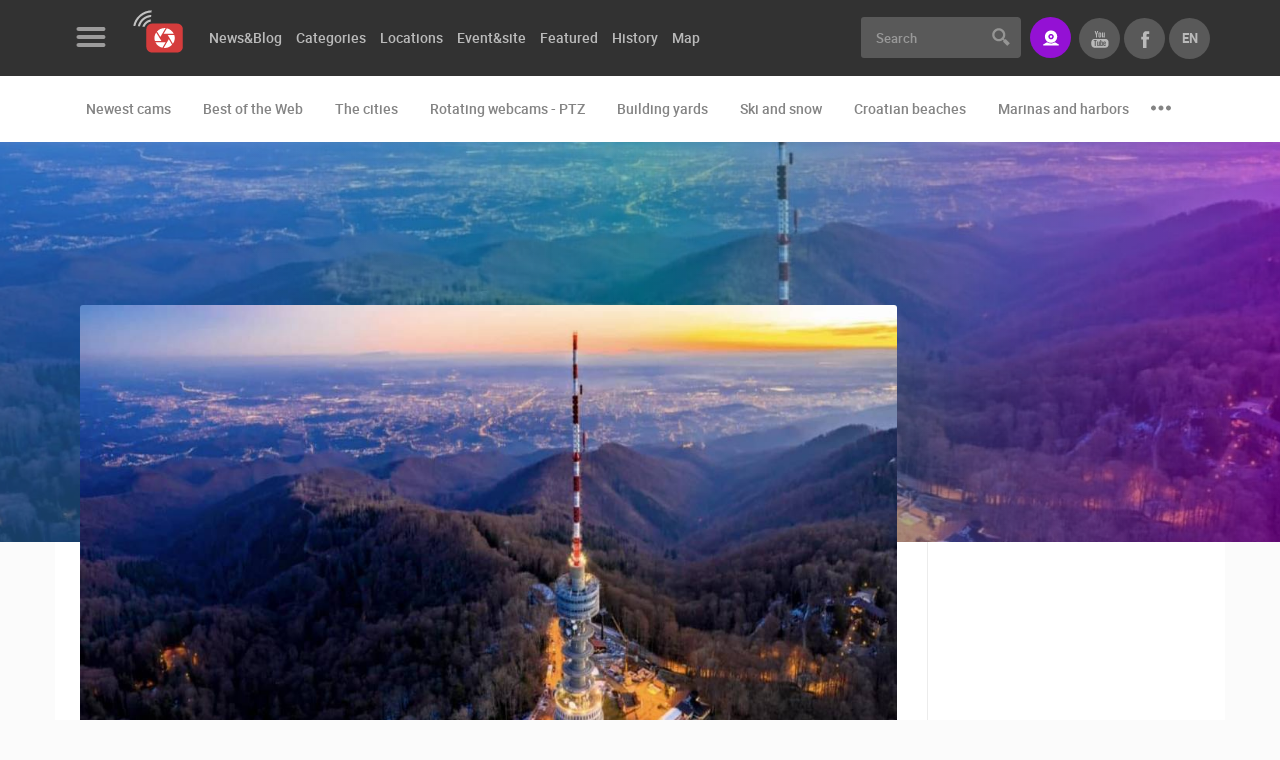

--- FILE ---
content_type: text/html; charset=UTF-8
request_url: https://www.livecamcroatia.com/en/news/the-new-viewpoint-on-sljeme/
body_size: 9561
content:
<!doctype html>
<!--[if lt IE 7 ]> <html class="ie ie6" lang="en"> <![endif]-->
<!--[if IE 7 ]> <html class="ie ie7" lang="en"> <![endif]-->
<!--[if IE 8 ]> <html class="ie ie8" lang="en"> <![endif]-->
<!--[if IE 9 ]> <html class="ie ie9" lang="en"> <![endif]-->
<!--[if (gte IE 9)|!(IE)]><!-->
<html lang="en">
<!--<![endif]-->
<head id="www-livecamcroatia-com" data-template-set="html5-reset"><meta http-equiv="Content-Type" content="text/html; charset=utf-8">
        <!-- Google tag (gtag.js) --> <script async src="https://www.googletagmanager.com/gtag/js?id=G-48662YLGE8"></script> <script> window.dataLayer = window.dataLayer || []; function gtag(){dataLayer.push(arguments);} gtag('js', new Date()); gtag('config', 'G-48662YLGE8'); </script>
    
	<title>The new viewpoint on Sljeme - news - LiveCamCroatia, Explore Croatia</title>
	<meta name="description" content="The Sljeme Tower, one of the symbols of Zagreb, the trademark of Medvednica and the highest point above the Croatian capital, from whose vantage point there is a panoramic view of the entire city and Hrvatsko Zagorje all the way to the Slovenian Alps, is open to the public."/>
	<meta name="keywords" content="panoramic view, ZIP line, Medvedgrad, The new viewpoint on Sljeme, The Sljeme Tower, one of the symbols of Zagreb, the trademark of Medvednica, the highest point, Slovenian Alps, Sljeme Cable Car, The Sljeme 360 viewpoint, open terrace, observatory, the longest ZIP line in Europe, climbing rock, OiV tower Sljeme, Museum of the greatest successes of Croatian sport, new tourist attraction, the top of Sljeme"/>
	<meta http-equiv="X-UA-Compatible" content="IE=edge">
	<meta name="viewport" content="width=device-width, initial-scale=1.0, maximum-scale=1.0, user-scalable=no" />
	<meta name = "format-detection" content = "telephone=no">
    
    <meta property="fb:app_id" content="1522063971218619" />
    <meta property="fb:admins" content="100000216203887"/>

    <meta property="og:type" content="article" />
<meta property="og:title" content="The new viewpoint on Sljeme - news" />
<meta property="og:description" content="The Sljeme Tower, one of the symbols of Zagreb, the trademark of Medvednica and the highest point above the Croatian capital, from whose vantage point there is a panoramic view of the entire city and Hrvatsko Zagorje all the way to the Slovenian Alps, is open to the public." />
<meta property="og:image" content="https://www.livecamcroatia.com/data/public/2023-05/sljeme_16456ab5589953.jpg" />
<meta property="og:url" content="https:/www.livecamcroatia.com/en/news/the-new-viewpoint-on-sljeme" />
<meta property="og:site_name" content="LiveCamCroatia, Explore Croatia" />

    <script>
        var LANG = '/en';
        var WEBSITE_URL = 'https://www.livecamcroatia.com';
        var TITLE = 'LiveCamCroatia, Explore Croatia';
        var mobilePaginationOd = 'of';
        var searchLastElem = {title: "Pretrazite vise", label: "Pogledaj sve rezultate", url: "/lokacija", value: "Vidi više"};
        var validateRequired = 'Required entry';
        var validateEmail = 'Enter valid e-mail address';
        var scrollTo = '';
        var PRE = 'livecam';
        var APP = '/';
        var SSL = '';
    </script>

	<!-- FAVICONS -->

    <link rel="apple-touch-icon" sizes="180x180" href="/system/template/livecam/favicons/apple-touch-icon.png">
    <link rel="icon" type="image/png" sizes="32x32" href="/system/template/livecam/favicons/favicon-32x32.png">
    <link rel="icon" type="image/png" sizes="16x16" href="/system/template/livecam/favicons/favicon-16x16.png">
    <link rel="manifest" href="/system/template/livecam/favicons/site.webmanifest">
    <link rel="mask-icon" href="/system/template/livecam/favicons/safari-pinned-tab.svg" color="#da363f">
    <meta name="apple-mobile-web-app-title" content="Livecam Croatia">
    <meta name="application-name" content="Livecam Croatia">
    <meta name="msapplication-TileColor" content="#da363f">
    <meta name="theme-color" content="#ffffff">
    <meta name="msapplication-config" content="/system/template/livecam/favicons/browserconfig.xml">

    <link rel="stylesheet" href="/system/template/livecam/dist/production.min.css?v=1.94">

    <!-- JAVASCRIPT -->
    <script src="/system/template/livecam/js/jquery.min.js"></script>

    <script>
        var autoplaySpeed  = 8000;
    </script>

        <script async src="https://pagead2.googlesyndication.com/pagead/js/adsbygoogle.js?client=ca-pub-6522976812181773"
            crossorigin="anonymous"></script>
    
    
</head>
<body class="en page ">
<header class="main_header">
    <div class="header_top bg_black">
        <div class="container container_live">
            <div class="row">
                <div class="col-md-7 col-lg-8">
                    <div class="menu_logo_wrap">
                        <div class="menu_logo_header">
                            <a href="#" class="menu_button trans03_easeinout">
                                <div class="hamburger">
                                    <span class="hamb_item"></span>
                                    <span class="hamb_item"></span>
                                    <span class="hamb_item"></span>
                                </div>
                            </a>
                            <div class="logo_wrap">
                                <a href="/en" class="logo"></a>
                            </div>
                        </div>
                        <div class="menu_logo_content_outer custom_scroll trans03_ease">
                            <div class="menu_logo_content dropdown_menu"></div>
                            <div class="menu_logo_content">
                                	<ul id="footer_menu_header" class="footer_menu">
			<li rel="contact-us page"><a href="/en/page/contact-us/" class="menulink">Contact Us</a></li>
			<li rel="press-clipping page"><a href="/en/page/press-clipping/" class="menulink">Press Clipping, Prizes and Awards</a></li>
			<li rel="donate-for-new-webcams-in-croatia page"><a href="/en/page/donate-for-new-webcams-in-croatia/" class="menulink">Donate for new webcams</a></li>
			<li rel="terms-of-use-the-legal-stuff stranica"><a href="/hr/stranica/terms-of-use-the-legal-stuff/" class="menulink">Terms of Use</a></li>
			<li rel="privacy-policy-https-livecamcroatia-com stranica"><a href="/hr/stranica/privacy-policy-https-livecamcroatia-com/" class="menulink">Privacy Policy</a></li>
			<li rel="banners-livecamcroatia stranica"><a href="/hr/stranica/banners-livecamcroatia/" class="menulink">Banners</a></li>
			</ul>                            </div>
                            <div class="menu_logo_content menu_mobile_languages visible-xs">
                                <h3 class="title">Languages</h3>
                                <ul class="lang_mobile_menu footer_menu">
                                                                            <li class=""><a href="https://www.livecamcroatia.com/hr" class="f_bold">Hrvatski</a></li>
                                                                            <li class="active"><a href="/en/news/the-new-viewpoint-on-sljeme" class="f_bold">English</a></li>
                                                                    </ul>
                            </div>
                        </div>
                        <div class="menu_logo_footer">
                            <ul class="social_list clearfix">
                                                                    <li>
                                        <a href="https://www.facebook.com/LiveCamCroatia" class="social_item icon_facebook"></a>
                                    </li>
                                                                    <li>
                                        <a href="https://twitter.com/LiveCamCroatia" class="social_item icon_twitter"></a>
                                    </li>
                                                                    <li>
                                        <a href="https://instagram.com/livecamcroatia" class="social_item icon_instagram"></a>
                                    </li>
                                                                    <li>
                                        <a href="https://www.youtube.com/channel/UC8p5WnMzg8hZjdd5_C--ynQ?sub_confirmation=1" class="social_item icon_youtube"></a>
                                    </li>
                                                            </ul>
                        </div>
                    </div>
                    	<ul id="menu_main_categories" class="menu_main_categories clearfix">
			<li rel=""><a href="" class="menulink">News&Blog</a>	<ul class="top_level">
			<li rel="news"><a href="/en/news/">News</a></li>
			<li rel="blog"><a href="/en/blog/">Blog</a></li></ul>
			</li>
			<li rel=""><a href="/en/categories" class="menulink">Categories</a>	<ul class="top_level">
			<li rel="the-cities"><a href="/en/category/the-cities">The Cities</a></li>
			<li rel="croatian-beaches"><a href="/en/category/croatian-beaches">Croatian beaches</a></li>
			<li rel="marinas-and-harbors"><a href="/en/category/marinas-and-harbors">Marinas and harbors</a></li>
			<li rel="building-yards"><a href="/en/category/building-yards">Building yards</a></li>
			<li rel="ski-and-snow"><a href="/en/category/ski-and-snow">Ski and snow</a></li>
			<li rel="best-of-the-web"><a href="/en/category/best-of-the-web">Best of the Web</a></li>
			<li rel="monuments-and-sights"><a href="/en/category/monuments-and-sights">Monuments and sights</a></li>
			<li rel="sport"><a href="/en/category/sport">Sport</a></li>
			<li rel="events-and-parties"><a href="/en/category/events-and-parties">Events and parties</a></li>
			<li rel="zoo"><a href="/en/category/zoo">Zoo</a></li>
			<li rel="traffic"><a href="/en/category/traffic">Traffic</a></li>
			<li rel="world-heritage"><a href="/en/category/world-heritage">World Heritage</a></li>
			<li rel="rotating-webcams-ptz"><a href="/en/category/rotating-webcams-ptz">Rotating webcams - PTZ</a></li></ul>
			</li>
			<li rel=""><a href="/en/locations" class="menulink">Locations</a></li>
			<li rel=""><a href="/en/event-site" class="menulink">Event&site</a></li>
			<li rel=""><a href="/en/featured" class="menulink">Featured</a>	<ul class="top_level">
			<li rel=""><a href="">Featured /en/featured</a></li>
			<li rel="choice-of-the-best-webcams-of-the-week webcam-of-the-week"><a href="/en/webcam-of-the-week/choice-of-the-best-webcams-of-the-week/">Top webcams of the week</a>	<ul class="top_level">
			<li rel="choice-of-the-best-webcams-of-the-week webcam-of-the-week" class="topline"><a href="/en/webcam-of-the-week/choice-of-the-best-webcams-of-the-week/">2018</a></li>
			<li rel="webcam-of-the-week-2019 webcam-of-the-week"><a href="/en/webcam-of-the-week/webcam-of-the-week-2019/">2019</a></li></ul>
			</li></ul>
			</li>
			<li rel=""><a href="/en/history" class="menulink">History</a></li>
			<li rel=""><a href="/en/map" class="menulink">Map</a>	<ul class="top_level">
			<li rel="pag"><a href="/en/map/pag">Island of Pag live</a></li>
			<li rel="dalmatia"><a href="/en/map/dalmatia">Dalmatia live</a></li>
			<li rel="istria"><a href="/en/map/istria">Istria live</a></li>
			<li rel="kvarner-live"><a href="/en/map/kvarner-live">Kvarner live</a></li>
			<li rel="slavonija-live"><a href="/en/map/slavonija-live">Slavonija live</a></li>
			<li rel="cres-losinj-live"><a href="/en/map/cres-losinj-live">Cres & Losinj live</a></li>
			</ul></li>
			</ul>                </div>
                <div class="col-md-5 col-lg-4 text-right">
                    <form action="/en/trazilica" class="search_form">
                        <div class="input-group">
                            <input type="text" class="form-control br_3 trans03_easeinout" name="pojam" id="searchQuery" placeholder="Search" >
                            <div class="input-group-addon">
                                <button type="submit" class="search_button"></button>
                            </div>
                        </div>
                    </form>
                    <a href="https://www.livecamcroatia.com/en/live-streaming-livecamcroatia/" class="button button_primary button_icon icon_stream br_3" data-toggle="tooltip" data-placement="bottom" data-animation="tooltip_animation" title="Do you have a great location to brag about it ? A perfect view?"><span>Stream</span></a>
                    <ul class="lang_list clearfix">
                        <li class="active hidden-xs">
                            <a href="/en" class="f_bold t_upper trans03_easeinout">en</a>
                            <ul>
                                                                <li><a href="https://www.livecamcroatia.com/hr" class="f_bold">hr</a></li>
                                                                <li><a href="/en/news/the-new-viewpoint-on-sljeme" class="f_bold">en</a></li>
                                                            </ul>
                        </li>
                        <li><a href="https://www.facebook.com/LiveCamCroatia" class="f_bold t_upper trans03_easeinout icon_facebook_gray" target="_blank"></a></li>
                        <li><a href="https://www.youtube.com/channel/UC8p5WnMzg8hZjdd5_C--ynQ?sub_confirmation=1" class="f_bold t_upper trans03_easeinout icon_youtube_gray" target="_blank"></a></li>
                    </ul>
                    <a href="#" class="user_button icon_search mobile_search"></a>
                </div>
            </div>
        </div>
    </div>

        <div class="header_bottom bg_white">
        <div class="container container_live">
            <div class="row col-md-12">
                <ul class="menu_second_categories clearfix" id="slick_menu_second_categories">
                    <li><a href="/en/newest-cams">Newest cams</a></li>
                                        <li><a href="/en/category/best-of-the-web">Best of the Web</a></li>
                                        <li><a href="/en/category/the-cities">The cities</a></li>
                                        <li><a href="/en/category/rotating-webcams-ptz">Rotating webcams - PTZ</a></li>
                                        <li><a href="/en/category/building-yards">Building yards</a></li>
                                        <li><a href="/en/category/ski-and-snow">Ski and snow</a></li>
                                        <li><a href="/en/category/croatian-beaches">Croatian beaches</a></li>
                                        <li><a href="/en/category/marinas-and-harbors">Marinas and harbors</a></li>
                                        <li><a href="/en/category/zoo">Zoo</a></li>
                                        <li><a href="/en/category/events-and-parties">Events and parties</a></li>
                                        <li><a href="/en/category/traffic">Traffic</a></li>
                                        <li><a href="/en/category/monuments-and-sights">Monuments and Sights</a></li>
                                        <li><a href="/en/category/world-heritage">World Heritage</a></li>
                                        <li><a href="/en/category/sport">Sport</a></li>
                                        <li><a href="/en/history">History cams</a></li>
                </ul>
            </div>
        </div>
    </div>
        <div class="menu_logo_wrap_overlay trans03_ease"></div>
    <div class="mobile_search_wrap">
        <div class="container">
            <div class="row">
                <div class="col-md-12">
                    <div class="mobile_search_inner_wrap">
                        <form action="/en/trazilica">
                            <div class="input_wrap">
                                <input type="text" name="pojam" id="search" placeholder="Search" >
                                <button class="button_submit_mobile_search" type="submit"></button>
                            </div>
                        </form>
                        <div class="row">
                            <div class="col-md-12">
                                <header>
                                    <h2 class="t_upper">Most recently added cameras</h2>
                                </header>
                                <ul class="cameras_list camera_list_slick clearfix" id="slick_cameras_list_ski">
                                                                        <li>
                                        <a href="/en/camera/rakovica-ptz-camera" class="camera_item">
                                            <img data-lazy="/data/public/kamere_api/tn_hr_rakovica01.jpg" alt="Rakovica PTZ camera">
                                            <span class="overlay grad_dark"></span>
                                            <ul class="info_block_list text-left">
                                                <li>
                                                    <span class="info_item icon_live t_upper">Live</span>
                                                </li>
                                                <li>
                                                    <span class="info_item icon_user t_upper f_regular">0 viewer(s)</span>
                                                </li>
                                            </ul>
                                            <div class="camera_title_wrap">
                                                <h5 class="title">Rakovica PTZ camera</h5>
                                                <span class="podnaslov">Rakovica</span>
                                            </div>
                                        </a>
                                    </li>
                                                                        <li>
                                        <a href="/en/camera/vrboska-live-camera" class="camera_item">
                                            <img data-lazy="/data/public/kamere_api/tn_hr_vrboska03.jpg" alt="Vrboska live camera">
                                            <span class="overlay grad_dark"></span>
                                            <ul class="info_block_list text-left">
                                                <li>
                                                    <span class="info_item icon_live t_upper">Live</span>
                                                </li>
                                                <li>
                                                    <span class="info_item icon_user t_upper f_regular">0 viewer(s)</span>
                                                </li>
                                            </ul>
                                            <div class="camera_title_wrap">
                                                <h5 class="title">Vrboska live camera</h5>
                                                <span class="podnaslov">Vrboska</span>
                                            </div>
                                        </a>
                                    </li>
                                                                        <li>
                                        <a href="/en/camera/motorway-zagreb-macelj-live-zagreb" class="camera_item">
                                            <img data-lazy="/data/public/kamere_api/tn_hr_azm02.jpg" alt="Motorway Zagreb Macelj live, Zagreb">
                                            <span class="overlay grad_dark"></span>
                                            <ul class="info_block_list text-left">
                                                <li>
                                                    <span class="info_item icon_live t_upper">Live</span>
                                                </li>
                                                <li>
                                                    <span class="info_item icon_user t_upper f_regular">0 viewer(s)</span>
                                                </li>
                                            </ul>
                                            <div class="camera_title_wrap">
                                                <h5 class="title">Motorway Zagreb Macelj live, Zagreb</h5>
                                                <span class="podnaslov">Zaprešić</span>
                                            </div>
                                        </a>
                                    </li>
                                                                    </ul>
                            </div>
                            <div class="col-md-12">
                                <header>
                                    <h2 class="t_upper">Cams categories</h2>
                                </header>
                                <ul class="tags_list clearfix">
                                                                            <li><a href="/en/category/best-of-the-web" class="tag_item tag_item_big tag_item_dark trans03_easeinout">Best of the Web</a></li>
                                                                            <li><a href="/en/category/the-cities" class="tag_item tag_item_big tag_item_dark trans03_easeinout">The cities</a></li>
                                                                            <li><a href="/en/category/rotating-webcams-ptz" class="tag_item tag_item_big tag_item_dark trans03_easeinout">Rotating webcams - PTZ</a></li>
                                                                            <li><a href="/en/category/building-yards" class="tag_item tag_item_big tag_item_dark trans03_easeinout">Building yards</a></li>
                                                                            <li><a href="/en/category/ski-and-snow" class="tag_item tag_item_big tag_item_dark trans03_easeinout">Ski and snow</a></li>
                                                                            <li><a href="/en/category/croatian-beaches" class="tag_item tag_item_big tag_item_dark trans03_easeinout">Croatian beaches</a></li>
                                                                            <li><a href="/en/category/marinas-and-harbors" class="tag_item tag_item_big tag_item_dark trans03_easeinout">Marinas and harbors</a></li>
                                                                            <li><a href="/en/category/zoo" class="tag_item tag_item_big tag_item_dark trans03_easeinout">Zoo</a></li>
                                                                            <li><a href="/en/category/events-and-parties" class="tag_item tag_item_big tag_item_dark trans03_easeinout">Events and parties</a></li>
                                                                            <li><a href="/en/category/traffic" class="tag_item tag_item_big tag_item_dark trans03_easeinout">Traffic</a></li>
                                                                            <li><a href="/en/category/monuments-and-sights" class="tag_item tag_item_big tag_item_dark trans03_easeinout">Monuments and Sights</a></li>
                                                                            <li><a href="/en/category/world-heritage" class="tag_item tag_item_big tag_item_dark trans03_easeinout">World Heritage</a></li>
                                                                            <li><a href="/en/category/sport" class="tag_item tag_item_big tag_item_dark trans03_easeinout">Sport</a></li>
                                                                    </ul>
                            </div>
                        </div>
                    </div>
                </div>
            </div>
        </div>
    </div>
    <a href="#" class="button_close_mobile_search"></a>
</header>    <main class="article_wrap">
        
<article class="article_news" itemscope itemtype="https://schema.org/Article">
    <div class="subheader_wrap subheader_clanak subheader_wrap_no_height ">
    <div class="background_image blur_image" style="background-image: url(/data/public/2023-05/sljeme_16456ab559b83d.jpg);"></div>
    <div class="overlay grad_violet"></div>
</div>
    <div class="container container_live bg_white br_bottom_1">
        <div class="row">
            <div class="col-md-12">
                <div class="article_main_container">
                    <div class="row">
                        <div class="col-md-9 main_article_col">
                            <div class="main_article_item pr_0 ">
                                                                    <div class="main_img_wrap">
                                        <img src="/data/public/2023-05/sljeme_16456ab5589953.jpg" alt="The new viewpoint on Sljeme" class="main_article_img" itemprop="image">
                                    </div>
                                                                <header>
                                    <div class="article_header_left">
                                        <h1 itemprop="name">The new viewpoint on Sljeme</h1>
                                    </div>
                                </header>

                                                                <div class="row">
                                    <div class="col-sm-7">
                                                                                <ul class="article_info_list not_default clearfix">
                                                                                        <li>
                                                <div class="article_info_item" itemprop="datePublished"><strong>Published:</strong> 06.05.2023.</div>
                                            </li>
                                                                                                                                </ul>
                                                                            </div>
                                                                        <div class="col-sm-5 text-right">
                                        <div class="social_share_wrap">
                                            <ul class="elatus-share elatus-share-sm elatus-share-right clearfix">
                                                <li>
                                                    <a href="#" class="elatus-share-button elatus-share-facebook"></a>
                                                </li>
                                                <li>
                                                    <a href="#" class="elatus-share-button elatus-share-twitter"></a>
                                                </li>
                                                <li>
                                                    <a href="#" class="elatus-share-button elatus-share-googleplus"></a>
                                                </li>
                                                <li>
                                                    <a href="#" class="elatus-share-button elatus-share-linkedin"></a>
                                                </li>
                                            </ul>
                                        </div>
                                    </div>
                                                                    </div>
                                                            </div>
                            <div class="main_article_item br_none" itemprop="description">
                                <div class="row">
                                    <div class="col-md-12">
                                                                                <p class="izdvojeno f_bold">The Sljeme Tower, one of the symbols of Zagreb, the trademark of Medvednica and the highest point above the Croatian capital, from whose vantage point there is a panoramic view of the entire city and Hrvatsko Zagorje all the way to the Slovenian Alps, is open to the public.</p>
                                                                                <div id="main_article"><p><span style="font-family: verdana, geneva, sans-serif;">It is only 50 m away from the upper station of the new, modern Sljeme Cable Car.</span></p>
<p><span style="font-family: verdana, geneva, sans-serif;">The Sljeme 360 viewpoint is located at 1118 m above sea level, i.e. 81.5 m from the ground.</span></p>
<p><span style="font-family: verdana, geneva, sans-serif;">In this first phase, only the open terrace is available to the public and it is only the beginning of the offer. Below is the arrangement of the terrace/observatory, which is located just below the open terrace, and the space for events on two floors.</span></p>
<p><span style="font-family: verdana, geneva, sans-serif;">The safety of visitors to the lookout point is a priority, they are accompanied by an escort who takes care of their safety and explains to them what they can see from the lookout point. In the near future, the plan is to open a ZIP line, which would be the longest ZIP line in Europe, a distance of 3,340 m, and would go from the top of Sljeme to Medvedgrad, and the climbing rock.</span></p>
<p><span style="font-family: verdana, geneva, sans-serif;">Let us recall;</span></p>
<p><span style="font-family: verdana, geneva, sans-serif;">the company OIV Towers Com signed a contract to lease the office space of the part of the tower on Sljeme, consisting of four floors, each of which will have a separate story, for 15 years, which reopens the possibility of carrying out tourist activities in that area, and citizens and tourists have access to the tower with an attractive view. Maximum use of the space of probably the most famous concrete building for transmitting television signals in Croatia. OiV tower Sljeme was built in 1976, and in addition to its basic function of transmitting television and radio signals, it was also open to the public for a short time during the 1980s. Since the development of technology brought about a reduction in the volume of necessary technological equipment and the need for space itself, the facility has been automated since January 2020, and some parts of the tower have been repurposed and a renovation project was launched, during which work was done on the energy and renovation of the reinforced concrete structure. This fulfills the prerequisites for the possibility of monetizing the unused part of the space that is no longer needed by the OIV to perform its core activities.</span></p>
<p><span style="font-family: verdana, geneva, sans-serif;">One of the stages is the Museum of the greatest successes of Croatian sport.</span></p>
<p><span style="font-family: verdana, geneva, sans-serif;">Part of the inspiration for the reconstruction of the tower came from world-famous viewpoints, such as the one in Berlin or Kuala Lumpur. The highest point in the city or, if it is a plain area, the center of a certain metropolis are most often the locations of the towers, and visitors can't wait to climb them.</span></p>
<p><span style="font-family: verdana, geneva, sans-serif;">Except Sljeme, OiV is the owner of well-known attractive locations in Psunj, Učka, Biokovo, Labinštica and Lička Plješivica, next to which there are facilities that can be used for hospitality and tourism purposes.</span></p>
<p><span style="font-family: verdana, geneva, sans-serif;">Zagreb got a new tourist attraction at the top of Sljeme.</span></p>
<p><img src="/data/public/gallery/907/camera-icon.png" alt="" width="25" height="25" /> <span style="font-family: verdana, geneva, sans-serif;">OIV toranj Sljeme</span></p>
<p><span style="font-family: verdana, geneva, sans-serif;">[GALLERY_789]</span></p></div>

                                                                                <ul class="cameras_list cameras_list_tabs clearfix not_default">
                                                                                            <li>
                                                    <a href="/en/camera/sljeme" class="camera_item  ">
                                                        <img src="/data/public/2017-10/tn_sljeme-guzva.jpg" alt="Sljeme - Zagreb">
                                                        <span class="overlay grad_dark"></span>
                                                        <ul class="info_block_list text-left">
                                                                                                                        <li>
                                                                <span class="info_item icon_live t_upper">Live</span>
                                                            </li>
                                                                                                                                </ul>
                                                        <div class="camera_title_wrap">
                                                            <h5 class="title">Sljeme - Zagreb</h5>
                                                            <span class="podnaslov">Sljeme</span>
                                                        </div>
                                                                                                                                                                                                                            </a>
                                                </li>
                                                                                            <li>
                                                    <a href="/en/camera/sljeme-viewpoint" class="camera_item  ">
                                                        <img src="/data/public/2017-10/tn_sljeme2_2018-02-28-091550.jpg" alt="Sljeme - Viewpoint">
                                                        <span class="overlay grad_dark"></span>
                                                        <ul class="info_block_list text-left">
                                                                                                                        <li>
                                                                <span class="info_item icon_live t_upper">Live</span>
                                                            </li>
                                                                                                                                </ul>
                                                        <div class="camera_title_wrap">
                                                            <h5 class="title">Sljeme - Viewpoint</h5>
                                                            <span class="podnaslov">Sljeme</span>
                                                        </div>
                                                                                                                                                                                                                            </a>
                                                </li>
                                                                                            <li>
                                                    <a href="/en/camera/view-to-bistra-gornja-donja" class="camera_item  ">
                                                        <img src="/data/public/kamere_api/tn_hr_sljeme3.jpg" alt="View to Bistra Gornja, Donja">
                                                        <span class="overlay grad_dark"></span>
                                                        <ul class="info_block_list text-left">
                                                                                                                        <li>
                                                                <span class="info_item icon_live t_upper">Live</span>
                                                            </li>
                                                                                                                                </ul>
                                                        <div class="camera_title_wrap">
                                                            <h5 class="title">View to Bistra Gornja, Donja</h5>
                                                            <span class="podnaslov">Sljeme</span>
                                                        </div>
                                                                                                                                                                                                                            </a>
                                                </li>
                                                                                            <li>
                                                    <a href="/en/camera/construction-site-sljeme-cable-car" class="camera_item  ">
                                                        <img src="/data/public/kamere_api/tn_hr_buildsljeme01.jpg" alt="Sljeme - cable car">
                                                        <span class="overlay grad_dark"></span>
                                                        <ul class="info_block_list text-left">
                                                                                                                        <li>
                                                                <span class="info_item icon_live t_upper">Live</span>
                                                            </li>
                                                                                                                                </ul>
                                                        <div class="camera_title_wrap">
                                                            <h5 class="title">Sljeme - cable car</h5>
                                                            <span class="podnaslov">Sljeme</span>
                                                        </div>
                                                                                                                                                                                                                            </a>
                                                </li>
                                                                                            <li>
                                                    <a href="/en/camera/sljeme-ski-trail-crveni-spust" class="camera_item  ">
                                                        <img src="/data/public/kamere_api/tn_hr_sljeme4.jpg" alt="Sljeme SKI trail - Crveni spust">
                                                        <span class="overlay grad_dark"></span>
                                                        <ul class="info_block_list text-left">
                                                                                                                        <li>
                                                                <span class="info_item icon_live t_upper">Live</span>
                                                            </li>
                                                                                                                                </ul>
                                                        <div class="camera_title_wrap">
                                                            <h5 class="title">Sljeme SKI trail - Crveni spust</h5>
                                                            <span class="podnaslov">Sljeme</span>
                                                        </div>
                                                                                                                                                                                                                            </a>
                                                </li>
                                                                                    </ul>
                                                                            </div>
                                    <div class="col-md-12">
                                        
<div class="banner_wrap banner729x90 mb mt48" id="banner_16">
</div>                                    </div>
                                                                        <div class="col-md-12">
                                        <h3>Tags</h3>
                                        <ul class="article_tags_list clearfix">
                                                                                        <li><a href="/en/tag/19168/panoramic-view" class="article_tags_item trans03_easeinout">#panoramic view</a></li>
                                                                                        <li><a href="/en/tag/80588/zip-line" class="article_tags_item trans03_easeinout">#ZIP line</a></li>
                                                                                        <li><a href="/en/tag/80591/medvedgrad" class="article_tags_item trans03_easeinout">#Medvedgrad</a></li>
                                                                                        <li><a href="/en/tag/80635/the-new-viewpoint-on-sljeme" class="article_tags_item trans03_easeinout">#The new viewpoint on Sljeme</a></li>
                                                                                        <li><a href="/en/tag/80636/the-sljeme-tower" class="article_tags_item trans03_easeinout">#The Sljeme Tower</a></li>
                                                                                        <li><a href="/en/tag/80637/one-of-the-symbols-of-zagreb" class="article_tags_item trans03_easeinout">#one of the symbols of Zagreb</a></li>
                                                                                        <li><a href="/en/tag/80638/the-trademark-of-medvednica" class="article_tags_item trans03_easeinout">#the trademark of Medvednica</a></li>
                                                                                        <li><a href="/en/tag/80639/the-highest-point" class="article_tags_item trans03_easeinout">#the highest point</a></li>
                                                                                        <li><a href="/en/tag/80641/slovenian-alps" class="article_tags_item trans03_easeinout">#Slovenian Alps</a></li>
                                                                                        <li><a href="/en/tag/80642/sljeme-cable-car" class="article_tags_item trans03_easeinout">#Sljeme Cable Car</a></li>
                                                                                        <li><a href="/en/tag/80643/the-sljeme-360-viewpoint" class="article_tags_item trans03_easeinout">#The Sljeme 360 viewpoint</a></li>
                                                                                        <li><a href="/en/tag/80644/open-terrace" class="article_tags_item trans03_easeinout">#open terrace</a></li>
                                                                                        <li><a href="/en/tag/80655/observatory" class="article_tags_item trans03_easeinout">#observatory</a></li>
                                                                                        <li><a href="/en/tag/80657/the-longest-zip-line-in-europe" class="article_tags_item trans03_easeinout">#the longest ZIP line in Europe</a></li>
                                                                                        <li><a href="/en/tag/80659/climbing-rock" class="article_tags_item trans03_easeinout">#climbing rock</a></li>
                                                                                        <li><a href="/en/tag/80660/oiv-tower-sljeme" class="article_tags_item trans03_easeinout">#OiV tower Sljeme</a></li>
                                                                                        <li><a href="/en/tag/80661/museum-of-the-greatest-successes-of-croatian-sport" class="article_tags_item trans03_easeinout">#Museum of the greatest successes of Croatian sport</a></li>
                                                                                        <li><a href="/en/tag/80662/new-tourist-attraction" class="article_tags_item trans03_easeinout">#new tourist attraction</a></li>
                                                                                        <li><a href="/en/tag/80663/the-top-of-sljeme" class="article_tags_item trans03_easeinout">#the top of Sljeme</a></li>
                                                                                    </ul>
                                    </div>
                                    
                                                                        <div class="col-md-12">
                                                                                <ul class="nextPrevArticleList clearfix">
                                                                                            <li><a href="/en/news/brsec-on-the-cliffs-above-kvarner" class="arrow prev"><span>Previous story</span>Brseč - on the cliffs above Kvarner</a></li>
                                                                                                                                        <li><a href="/en/news/the-world-cruiser-in-croatia" class="arrow next"><span>Next story</span>The World cruiser in Croatia</a></li>
                                                                                    </ul>
                                                                            </div>
                                                                    </div>
                            </div>
                        </div>
                        <aside class="col-md-3 aside_article_col">
                            <div class="banner_widget">
    <div class="main_aside_banner">
        <div class="banner_wrap" id="banner_17">
        </div>
    </div>
</div>                                                        	<div class="aside_widget">
		<h4 class="t_upper">Nadolazeća događanja</h4>
		<ul class="clearfix future_events">
			<li><a href="/en/event-site/live-skiing-skiing-snow-webcams">live skiing, skiing, snow - webcams</a></li>
			<li><a href="/en/event-site/carnival-mardi-gras-webcam-live-stream">Carnival, Mardi gras – webcam live stream</a></li>
			<li><a href="/en/event-site/winter-carnival-in-pag">Winter Carnival in Pag</a></li>
			<li><a href="/en/event-site/winter-carnival-in-senj">Winter Carnival in Senj</a></li>
			<li><a href="/en/event-site/carnival-in-losinj">Carnival in Lošinj</a></li>
			<li><a href="/en/event-site/carnival-in-rijeka">Carnival in Rijeka</a></li>
			<li><a href="/en/event-site/samobor-carnival">Samobor Carnival</a></li>
			<li><a href="/en/event-site/carnival-in-dakovo">Carnival in Đakovo</a></li>
			<li><a href="/en/event-site/splits-marathon">Split's Marathon</a></li>
					</ul>
	</div>                            <div class="banner_widget">
    <div class="main_aside_banner">
        <div class="banner_wrap" id="banner_18">
        </div>
    </div>
</div>                                                        <div class="banner_widget">
    <div class="main_aside_banner">
        <div class="banner_wrap" id="banner_19">
        </div>
    </div>
</div>                            <div class="aside_widget">
    <h4 class="t_upper">Recommended</h4>
    <ul class="locations_list aside_izdvojeno_list clearfix" id="slick_aside_izdvojeno">
    
    <li>
            <a href="https://www.livecamcroatia.com/hr/kategorija/plaze" target="_blank" class="location_item">
                <div class="img_wrap por">
                    <img data-lazy="/data/public/2019-04/tn_naj-plaze.jpg" alt="Najljepše plaže">
                    <span class="overlay grad_dark"></span>
                                                            <ul class="info_block_list text-left">
                                                <li>
                            <span class="info_item icon_calendar t_upper f_regular">15.06.2021.</span>
                        </li>
                                                                    </ul>
                                        <ul class="tags_list clearfix">
                        <li>
                            <span class="tag_item tag_item_small t_upper bg_violet bg_violet_hover trans03_easeinout">General</span>
                        </li>
                    </ul>
                </div>
                <div class="content_wrap">
                    <h4 class="title">Najljepše plaže</h4>
                                                        </div>
            </a>
        </li>
    
    <li>
            <a href="https://www.livecamcroatia.com/hr/blog/Gradevinski-projekti-nadzor-gradnje" target="_blank" class="location_item">
                <div class="img_wrap por">
                    <img data-lazy="/data/public/2021-03/tn_snimanje-gradilista.jpg" alt="Snimanje gradilišta">
                    <span class="overlay grad_dark"></span>
                                                            <ul class="info_block_list text-left">
                                                <li>
                            <span class="info_item icon_calendar t_upper f_regular">14.03.2015.</span>
                        </li>
                                                                        <li>
                            <span class="info_item icon_stream t_upper f_regular">9 camera(s)</span>
                        </li>
                                            </ul>
                                        <ul class="tags_list clearfix">
                        <li>
                            <span class="tag_item tag_item_small t_upper bg_violet bg_violet_hover trans03_easeinout">General</span>
                        </li>
                    </ul>
                </div>
                <div class="content_wrap">
                    <h4 class="title">Snimanje gradilišta</h4>
                                                        </div>
            </a>
        </li>
    
    <li>
            <a href="https://www.livecamcroatia.com/hr/kategorija/gradilista" target="_blank" class="location_item">
                <div class="img_wrap por">
                    <img data-lazy="/data/public/2018-03/tn_cams.jpg" alt="Podizanje zgrade u minuti">
                    <span class="overlay grad_dark"></span>
                                                            <ul class="info_block_list text-left">
                                                <li>
                            <span class="info_item icon_calendar t_upper f_regular">28.03.2010.</span>
                        </li>
                                                                    </ul>
                                        <ul class="tags_list clearfix">
                        <li>
                            <span class="tag_item tag_item_small t_upper bg_violet bg_violet_hover trans03_easeinout">General</span>
                        </li>
                    </ul>
                </div>
                <div class="content_wrap">
                    <h4 class="title">Podizanje zgrade u minuti</h4>
                                                        </div>
            </a>
        </li>
    
    <li>
            <a href="https://gkt-tuskanac.hr/" target="_blank" class="location_item">
                <div class="img_wrap por">
                    <img data-lazy="/data/public/2025-11/tn_logo-01.png" alt="GKT TUSKANAC">
                    <span class="overlay grad_dark"></span>
                                                            <ul class="info_block_list text-left">
                                                <li>
                            <span class="info_item icon_calendar t_upper f_regular">25.11.2025.</span>
                        </li>
                                                                    </ul>
                                        <ul class="tags_list clearfix">
                        <li>
                            <span class="tag_item tag_item_small t_upper bg_violet bg_violet_hover trans03_easeinout">General</span>
                        </li>
                    </ul>
                </div>
                <div class="content_wrap">
                    <h4 class="title">GKT TUSKANAC</h4>
                                                        </div>
            </a>
        </li>
    
    <li>
            <a href="https://www.ranc-ramarin.hr/" target="_blank" class="location_item">
                <div class="img_wrap por">
                    <img data-lazy="/data/public/2023-09/tn_ramarin-logo.png" alt="Ranč Ramarin">
                    <span class="overlay grad_dark"></span>
                                                            <ul class="info_block_list text-left">
                                                <li>
                            <span class="info_item icon_calendar t_upper f_regular">19.09.2023.</span>
                        </li>
                                                                    </ul>
                                        <ul class="tags_list clearfix">
                        <li>
                            <span class="tag_item tag_item_small t_upper bg_orange bg_orange_hover trans03_easeinout">Accommodation</span>
                        </li>
                    </ul>
                </div>
                <div class="content_wrap">
                    <h4 class="title">Ranč Ramarin</h4>
                                                        </div>
            </a>
        </li>
        </ul>
</div>
                        </aside>
                    </div>
                </div>
            </div>
        </div>
    </div>
</article>
			<script type="text/javascript">
				$(document).ready(function(e) {
					$("li[rel='the-new-viewpoint-on-sljeme'] > a, li[rel='the-new-viewpoint-on-sljeme']").addClass("active");
										$("li[rel*='news'] > a, li[rel*='news']").addClass("active");
									});
					
				</script>
					</main>
    

<section class="newsletter_wrap grad_violet pt_48 pb_48">
    <div class="container container_live">
        <div class="row">
            <div class="col-md-7">
                <h3 class="t_upper c_white">Sing up for newsletter</h3>
                <p class="c_white">Enter your e-mail address to receive informations about Live Cam Croatia.
(E-mail address is used only for the purposes of sending promotional offers and news, is not publicly visible)</p>
            </div>
            <div class="col-md-5">
                <form  class="newsletter_form" id="newsletter_form_data_newsletter_form" method="post">
                    <div  id="newsletter_form_newsletter_form">
                    <div class="input-group">
                        <input type="text" class="form-control br_3 trans03_easeinout" name="n_email" placeholder="@ Your email address">
                        <div class="input-group-addon">
                            <button type="submit" class="button button_green">Subscribe</button>
                        </div>
                    </div>
                    </div>


                    <div id="newsletter_response_newsletter_form" class="newsletter-response"></div>

                    <input type="hidden" name="n_action" id="n_action_newsletter_form" value="prijava">
                    <input type="hidden" name="n_form" value="newsletter_form_newsletter_form">
                    <input type="hidden" name="n_response" value="newsletter_response_newsletter_form">
                    <input type="hidden" name="portals[]" value="1">
                    <input type="hidden" name="jid" value="" />
                    <input type="hidden" name="jt" value="" />
                </form>
            </div>
        </div>
    </div>
</section>


<script type="text/javascript">
    $(document).ready(function(e) {
        $("#newsletter_form_data_newsletter_form").submit(function(e) {
            $("#newsletter_response_newsletter_form").load("/en/service/newsletter/process/", $("#newsletter_form_data_newsletter_form").serializeArray(), null, "html");
            return false;
        });
    });
</script>
<section class="partners_wrapper pt_48 pb_48">
    <div class="container container_live">
        <div class="row">
            <div class="col-md-12">
                <h2 class="title text-center">Our partners</h2>
                <div class="row">
                    <div class="col-md-8 col-md-push-2 text-center">
                        <p></p>
                    </div>
                </div>
                <div class="row">
                    <div class="col-md-8 col-md-push-2">
                        <ul class="partners_list mb mt" id="slick_partners_list">
                                                            <li style="width: 250px;">
                                                                        <a href="https://www.croatia.hr/en-GB" target="_blank" class="partners_item trans03_easeinout">
                                        <img src="/data/public/rotator/htzen.png" alt="Tourist agency Croatia">
                                    </a>
                                </li>
                                                            <li style="width: 250px;">
                                                                        <a href="https://www.whatsupcams.com/" target="_blank" class="partners_item trans03_easeinout">
                                        <img src="/data/public/rotator/wuc_15a82ab70dd814.png" alt="wuc">
                                    </a>
                                </li>
                                                            <li style="width: 250px;">
                                                                        <a href="https://www.hostingcentar.com/" target="_blank" class="partners_item trans03_easeinout">
                                        <img src="/data/public/rotator/hc_15a82ab10b6ce1_15ac5e3d5cd2b2.png" alt="Hosting Centar">
                                    </a>
                                </li>
                                                            <li style="width: 250px;">
                                                                        <a href="https://www.livecamcroatia.com/en/category/building-yards" target="_blank" class="partners_item trans03_easeinout">
                                        <img src="/data/public/rotator/lcc_15a82ad9f0f41f.png" alt="ConstructionCams">
                                    </a>
                                </li>
                                                    </ul>
                    </div>
                </div>
            </div>
        </div>
    </div>
</section>

<footer>
    <div class="footer_top">
        <div class="container container_live">
            <div class="row">
                <div class="col-lg-3 col-md-6 col-sm-6">
                    <div class="footer_widget">
                        <div class="logo_wrap">
                            <a href="/en" class="logo"></a>
                        </div>
                        <div class="padding_left_widget">
                            <p>Webcam Technology Experts</p>
                            <ul class="footer_menu"><li  class="menulink"><a href="/en/page/contact-us/" rel="contact-us page">Contact Us</a></li><li  class="menulink"><a href="/en/page/press-clipping/" rel="press-clipping page">Press Clipping, Prizes and Awards</a></li><li  class="menulink"><a href="/en/page/donate-for-new-webcams-in-croatia/" rel="donate-for-new-webcams-in-croatia page">Donate for new webcams</a></li><li  class="menulink"><a href="/hr/stranica/terms-of-use-the-legal-stuff/" rel="terms-of-use-the-legal-stuff stranica">Terms of Use</a></li><li  class="menulink"><a href="/hr/stranica/privacy-policy-https-livecamcroatia-com/" rel="privacy-policy-https-livecamcroatia-com stranica">Privacy Policy</a></li><li  class="menulink"><a href="/hr/stranica/banners-livecamcroatia/" rel="banners-livecamcroatia stranica">Banners</a></li></ul>                        </div>
                    </div>
                </div>
                <div class="col-lg-3 col-md-6 col-sm-6">
                    <div class="footer_widget">
                        <h5 class="title title_footer t_upper c_white">Most recently added cameras</h5>
                        <ul class="popular_cams_list">
                                                        <li>
                                <a href="/en/camera/rakovica-ptz-camera" class="popular_cam_item popular_cam_item_icon">
                                    <div class="img_wrap">
                                        <div class="sk-fading-circle"></div>
                                        <img data-elatus-lazy="/data/public/kamere_api/tn_hr_rakovica01.jpg" alt="Rakovica PTZ camera">
                                        <div class="overlay grad_dark"></div>
                                    </div>
                                    <span class="nadnaslov t_upper f_bold">Rakovica</span>
                                    <h6 class="title t_upper">Rakovica PTZ camera</h6>
                                    <ul class="info_block_list text-left">
                                        <li>
                                            <span class="info_item icon_live t_upper">Live</span>
                                        </li>
                                        <li>
                                            <span class="info_item icon_user t_upper f_regular">0 viewer(s)</span>
                                        </li>
                                    </ul>
                                </a>
                            </li>
                                                        <li>
                                <a href="/en/camera/vrboska-live-camera" class="popular_cam_item popular_cam_item_icon">
                                    <div class="img_wrap">
                                        <div class="sk-fading-circle"></div>
                                        <img data-elatus-lazy="/data/public/kamere_api/tn_hr_vrboska03.jpg" alt="Vrboska live camera">
                                        <div class="overlay grad_dark"></div>
                                    </div>
                                    <span class="nadnaslov t_upper f_bold">Vrboska</span>
                                    <h6 class="title t_upper">Vrboska live camera</h6>
                                    <ul class="info_block_list text-left">
                                        <li>
                                            <span class="info_item icon_live t_upper">Live</span>
                                        </li>
                                        <li>
                                            <span class="info_item icon_user t_upper f_regular">0 viewer(s)</span>
                                        </li>
                                    </ul>
                                </a>
                            </li>
                                                        <li>
                                <a href="/en/camera/motorway-zagreb-macelj-live-zagreb" class="popular_cam_item popular_cam_item_icon">
                                    <div class="img_wrap">
                                        <div class="sk-fading-circle"></div>
                                        <img data-elatus-lazy="/data/public/kamere_api/tn_hr_azm02.jpg" alt="Motorway Zagreb Macelj live, Zagreb">
                                        <div class="overlay grad_dark"></div>
                                    </div>
                                    <span class="nadnaslov t_upper f_bold">Zaprešić</span>
                                    <h6 class="title t_upper">Motorway Zagreb Macelj live, Zagreb</h6>
                                    <ul class="info_block_list text-left">
                                        <li>
                                            <span class="info_item icon_live t_upper">Live</span>
                                        </li>
                                        <li>
                                            <span class="info_item icon_user t_upper f_regular">0 viewer(s)</span>
                                        </li>
                                    </ul>
                                </a>
                            </li>
                                                    </ul>
                    </div>
                </div>
                <div class="col-lg-3 col-md-6 col-sm-6">
                    <div class="footer_widget">
                        <h5 class="title title_footer t_upper c_white">Cams categories</h5>
                        <ul class="tags_list clearfix">
                                                            <li><a href="/en/category/best-of-the-web" class="tag_item tag_item_big tag_item_dark trans03_easeinout">Best of the Web</a></li>
                                                            <li><a href="/en/category/the-cities" class="tag_item tag_item_big tag_item_dark trans03_easeinout">The cities</a></li>
                                                            <li><a href="/en/category/rotating-webcams-ptz" class="tag_item tag_item_big tag_item_dark trans03_easeinout">Rotating webcams - PTZ</a></li>
                                                            <li><a href="/en/category/building-yards" class="tag_item tag_item_big tag_item_dark trans03_easeinout">Building yards</a></li>
                                                            <li><a href="/en/category/ski-and-snow" class="tag_item tag_item_big tag_item_dark trans03_easeinout">Ski and snow</a></li>
                                                            <li><a href="/en/category/croatian-beaches" class="tag_item tag_item_big tag_item_dark trans03_easeinout">Croatian beaches</a></li>
                                                            <li><a href="/en/category/marinas-and-harbors" class="tag_item tag_item_big tag_item_dark trans03_easeinout">Marinas and harbors</a></li>
                                                            <li><a href="/en/category/zoo" class="tag_item tag_item_big tag_item_dark trans03_easeinout">Zoo</a></li>
                                                            <li><a href="/en/category/events-and-parties" class="tag_item tag_item_big tag_item_dark trans03_easeinout">Events and parties</a></li>
                                                            <li><a href="/en/category/traffic" class="tag_item tag_item_big tag_item_dark trans03_easeinout">Traffic</a></li>
                                                            <li><a href="/en/category/monuments-and-sights" class="tag_item tag_item_big tag_item_dark trans03_easeinout">Monuments and Sights</a></li>
                                                            <li><a href="/en/category/world-heritage" class="tag_item tag_item_big tag_item_dark trans03_easeinout">World Heritage</a></li>
                                                            <li><a href="/en/category/sport" class="tag_item tag_item_big tag_item_dark trans03_easeinout">Sport</a></li>
                                                    </ul>
                        <h5 class="title title_footer t_upper c_white instagram_title hidden">Instagram <a href="#" target="_blank" class="username"></a></h5>
                        <ul class="instagram_list clearfix hidden"></ul>
                    </div>
                </div>
                <div class="col-lg-3 col-md-6 col-sm-6">
                    <div class="footer_widget">
                        <div class="facebook_wrapper mt">
                            <div class="fb-page"
                                 data-href="https://www.facebook.com/LiveCamCroatia/?hc_ref=ARRCXuSdyLdHMaEJk8REhrDyH0Ej_E4VX6OZhINw6wnT1Ly11maPG9dqgOsT7FehAEQ&fref=nf"
                                 data-adapt-container-width="true"
                                 data-hide-cover="false"
                                 data-show-facepile="false"></div>
                        </div>
                                            </div>
                </div>
            </div>
        </div>
    </div>
    <div class="footer_bottom">
        <div class="container container_live">
            <div class="row">
                <div class="col-sm-4 col-sm-push-4">
                    <ul class="social_list social_list_footer clearfix text-center">
                                                <li>
                            <a href="https://www.facebook.com/LiveCamCroatia" class="social_item icon_facebook"></a>
                        </li>
                                                <li>
                            <a href="https://twitter.com/LiveCamCroatia" class="social_item icon_twitter"></a>
                        </li>
                                                <li>
                            <a href="https://instagram.com/livecamcroatia" class="social_item icon_instagram"></a>
                        </li>
                                                <li>
                            <a href="https://www.youtube.com/channel/UC8p5WnMzg8hZjdd5_C--ynQ?sub_confirmation=1" class="social_item icon_youtube"></a>
                        </li>
                                            </ul>
                </div>
                <div class="col-sm-4 col-sm-pull-4">
                    <p class="t_upper">2012-2026 © LiveCamCroatia </p>
                </div>
                <div class="col-sm-4 text-right">
                    <p class="t_upper">Powered by <a href="http://www.elatus.net" class="trans03_easeinout">Elatus</a></p>
                </div>
            </div>
        </div>
    </div>
</footer>
<!-- JAVASCRIPT -->
<script src="/system/template/livecam/dist/production.min.js?v=1.6.6"></script>

<!--[if lt IE 9]>
<script src="/system/template/livecam/js/html5shiv.min.js"></script>
<script src="/system/template/livecam/js/respond.min.js"></script>
<noscript></noscript>
<![endif]-->

<script type="text/javascript">
    if(/MSIE \d|Trident.*rv:/.test(navigator.userAgent))
        document.write('<script src="/system/template/livecam/js/core.min.js"><\/script>');
</script>



</body>
</html>

--- FILE ---
content_type: text/html; charset=utf-8
request_url: https://www.google.com/recaptcha/api2/aframe
body_size: 266
content:
<!DOCTYPE HTML><html><head><meta http-equiv="content-type" content="text/html; charset=UTF-8"></head><body><script nonce="1gg0sH9siBm1kpuxBnkkWA">/** Anti-fraud and anti-abuse applications only. See google.com/recaptcha */ try{var clients={'sodar':'https://pagead2.googlesyndication.com/pagead/sodar?'};window.addEventListener("message",function(a){try{if(a.source===window.parent){var b=JSON.parse(a.data);var c=clients[b['id']];if(c){var d=document.createElement('img');d.src=c+b['params']+'&rc='+(localStorage.getItem("rc::a")?sessionStorage.getItem("rc::b"):"");window.document.body.appendChild(d);sessionStorage.setItem("rc::e",parseInt(sessionStorage.getItem("rc::e")||0)+1);localStorage.setItem("rc::h",'1769554238841');}}}catch(b){}});window.parent.postMessage("_grecaptcha_ready", "*");}catch(b){}</script></body></html>

--- FILE ---
content_type: image/svg+xml
request_url: https://www.livecamcroatia.com/system/template/livecam/images/icon_facebook.svg
body_size: -1543
content:
<?xml version="1.0" encoding="UTF-8" standalone="no"?><!DOCTYPE svg PUBLIC "-//W3C//DTD SVG 1.1//EN" "http://www.w3.org/Graphics/SVG/1.1/DTD/svg11.dtd"><svg width="100%" height="100%" viewBox="0 0 57 57" version="1.1" xmlns="http://www.w3.org/2000/svg" xmlns:xlink="http://www.w3.org/1999/xlink" xml:space="preserve" style="fill-rule:evenodd;clip-rule:evenodd;stroke-linejoin:round;stroke-miterlimit:1.41421;"><path d="M40.43,21.739l-7.645,0l0,-5.014c0,-1.883 1.248,-2.322 2.127,-2.322c0.877,0 5.395,0 5.395,0l0,-8.278l-7.43,-0.029c-8.248,0 -10.125,6.174 -10.125,10.125l0,5.518l-4.77,0l0,8.53l4.77,0c0,10.947 0,24.137 0,24.137l10.033,0c0,0 0,-13.32 0,-24.137l6.77,0l0.875,-8.53l0,0Z" style="fill:#fff;fill-rule:nonzero;"/></svg>

--- FILE ---
content_type: image/svg+xml
request_url: https://www.livecamcroatia.com/system/template/livecam/images/icon_user_white.svg
body_size: -1284
content:
<?xml version="1.0" encoding="UTF-8" standalone="no"?><!DOCTYPE svg PUBLIC "-//W3C//DTD SVG 1.1//EN" "http://www.w3.org/Graphics/SVG/1.1/DTD/svg11.dtd"><svg width="100%" height="100%" viewBox="0 0 500 500" version="1.1" xmlns="http://www.w3.org/2000/svg" xmlns:xlink="http://www.w3.org/1999/xlink" xml:space="preserve" xmlns:serif="http://www.serif.com/" style="fill-rule:evenodd;clip-rule:evenodd;stroke-linejoin:round;stroke-miterlimit:1.41421;"><path d="M395.517,334.718c-16.799,-21.921 -37.12,-36.156 -66.236,-44.233l-27.281,95.514c0,8.798 -7.204,16.001 -16.001,16.001c-8.794,0 -15.998,-7.203 -15.998,-16.001l0,-75.999c0,-11.038 -8.962,-20.001 -20.001,-20.001c-11.038,0 -19.999,8.963 -19.999,20.001l0,75.999c0,8.798 -7.204,16.001 -15.999,16.001c-8.798,0 -16.002,-7.203 -16.002,-16.001l-27.281,-95.514c-29.117,8.155 -49.437,22.312 -66.234,44.233c-6.641,8.64 -10.249,25.999 -10.485,35.283c0.079,2.399 0,5.2 0,7.997l0,32.002c0,17.679 14.321,31.998 32.001,31.998l247.996,0c17.68,0 32.003,-14.319 32.003,-31.998l0,-16.001l0,-16.001c0,-2.797 -0.078,-5.598 0,-7.997c-0.242,-9.284 -3.846,-26.644 -10.483,-35.283Zm-229.517,-192.077c0,46.719 29.126,115.359 84,115.359c53.92,0 83.998,-68.64 83.998,-115.359c0,-46.718 -37.6,-84.639 -83.998,-84.639c-46.398,0 -84,37.921 -84,84.639Z" style="fill:#fff;"/></svg>

--- FILE ---
content_type: image/svg+xml
request_url: https://www.livecamcroatia.com/system/template/livecam/images/icon_arrow_right.svg
body_size: -1634
content:
<?xml version="1.0" encoding="UTF-8" standalone="no"?><!DOCTYPE svg PUBLIC "-//W3C//DTD SVG 1.1//EN" "http://www.w3.org/Graphics/SVG/1.1/DTD/svg11.dtd"><svg width="100%" height="100%" viewBox="0 0 24 24" version="1.1" xmlns="http://www.w3.org/2000/svg" xmlns:xlink="http://www.w3.org/1999/xlink" xml:space="preserve" style="fill-rule:evenodd;clip-rule:evenodd;stroke-linejoin:round;stroke-miterlimit:1.41421;"><path d="M5.086,20.293l8.293,-8.293l-8.293,-8.293l1.414,-1.414l9.707,9.707l-9.707,9.707c-0.471,-0.471 -0.943,-0.943 -1.414,-1.414Z" style="fill:#b0b0b0;fill-rule:nonzero;"/></svg>

--- FILE ---
content_type: image/svg+xml
request_url: https://www.livecamcroatia.com/system/template/livecam/images/icon_arrow_black.svg
body_size: -1539
content:
<?xml version="1.0" encoding="UTF-8" standalone="no"?><!DOCTYPE svg PUBLIC "-//W3C//DTD SVG 1.1//EN" "http://www.w3.org/Graphics/SVG/1.1/DTD/svg11.dtd"><svg width="100%" height="100%" viewBox="0 0 512 512" version="1.1" xmlns="http://www.w3.org/2000/svg" xmlns:xlink="http://www.w3.org/1999/xlink" xml:space="preserve" style="fill-rule:evenodd;clip-rule:evenodd;stroke-linejoin:round;stroke-miterlimit:1.41421;"><path d="M184.8,413.1l2.1,-1.8l156.5,-136c5.3,-4.6 8.6,-11.5 8.6,-19.2c0,-7.7 -3.4,-14.6 -8.6,-19.2l-156.2,-135.9l-2.6,-2.3c-2.5,-1.7 -5.5,-2.7 -8.7,-2.7c-8.7,0 -15.8,7.4 -15.8,16.6l0,286.8c0,9.2 7.1,16.6 15.8,16.6c3.3,0 6.4,-1.1 8.9,-2.9Z" style="fill:#464646;fill-rule:nonzero;"/></svg>